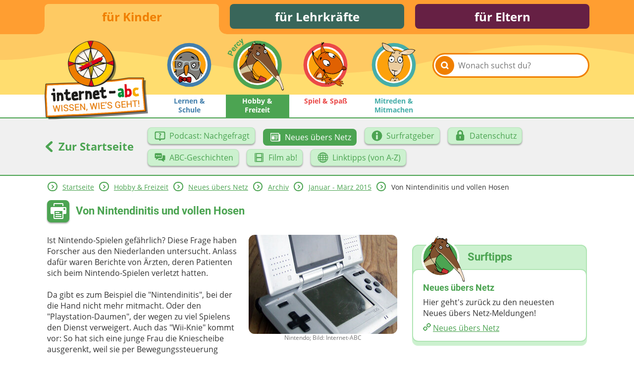

--- FILE ---
content_type: text/html; charset=utf-8
request_url: https://www.internet-abc.de/kinder/hobby-freizeit/neues-uebers-netz/archiv/januar-maerz-2015/von-nintendinitis-und-vollen-hosen/
body_size: 9766
content:
<!DOCTYPE html>
<html lang="de">
<head>

<meta charset="utf-8">
<!-- 
	This website is powered by TYPO3 - inspiring people to share!
	TYPO3 is a free open source Content Management Framework initially created by Kasper Skaarhoj and licensed under GNU/GPL.
	TYPO3 is copyright 1998-2026 of Kasper Skaarhoj. Extensions are copyright of their respective owners.
	Information and contribution at https://typo3.org/
-->



<title>Von Nintendinitis und vollen Hosen | Internet-ABC</title>
<meta name="generator" content="TYPO3 CMS">
<meta name="description" content="Hier findet ihr alle Kinder-Foren des Internet-ABC der letzten 3 Jahre.">
<meta property="og:site_name" content="Internet-ABC">
<meta property="og:title" content="Von Nintendinitis und vollen Hosen">
<meta property="og:description" content="Ist Nintendo-Spielen gefährlich? Diese Frage haben Forscher aus den Niederlanden untersucht.">
<meta property="og:image" content="https://www.internet-abc.de//fileadmin/user_upload/categories/for_kids/hobby_freizeit/nintendo.jpg">
<meta name="twitter:card" content="summary">


<link rel="stylesheet" href="/typo3temp/assets/css/26b9eb7d73ae61c70fb2c3b1a5c3cbc9.css?1736940728" media="all">
<link href="https://www.internet-abc.de/fileadmin/public/dist/style.css?v=1.6.77" rel="stylesheet" >
<link media="print" href="https://www.internet-abc.de/fileadmin/public/dist/print.css?v=1.6.77" rel="stylesheet" >



<script src="/_assets/a739cde70213a0694aa04d93c7b9812c/Javascript/helper.js?1768813440"></script>



    <link rel="stylesheet" href="https://www.internet-abc.de/fileadmin/public/fonts/fonts-website.css" media="print" onload="this.media='all'" />
    <meta content="width=device-width, initial-scale=1" name="viewport">
    <meta name="referrer" content="unsafe-url">    <link rel="icon" type="image/png" href="https://www.internet-abc.de/fileadmin/public/img/favicon/favicon-96x96.png" sizes="96x96">
    <link rel="icon" type="image/png" href="https://www.internet-abc.de/fileadmin/public/img/favicon/favicon-32x32.png" sizes="32x32">
    <link rel="icon" type="image/png" href="https://www.internet-abc.de/fileadmin/public/img/favicon/favicon-16x16.png" sizes="16x16">
    <meta name="msapplication-TileColor" content="#ffdd6f">
    <meta name="msapplication-TileImage" content="https://www.internet-abc.de/fileadmin/public/img/favicon/mstile-144x144.png">
    <meta name="theme-color" content="#ffffff">  <link rel="manifest" href="https://www.internet-abc.de/fileadmin/public/img/favicon_mobile/manifest_newsForInternet.json" crossorigin="use-credentials">
  <link rel="apple-touch-icon" sizes="1024x1024" href="https://www.internet-abc.de/fileadmin/public/img/favicon_mobile/newsForInternet_ios_1024x1024px.png">
  <link rel="icon" type="image/png" href="https://www.internet-abc.de/fileadmin/public/img/favicon_mobile/newsForInternet_android_1024x1024px.png" sizes="192x192">
<link rel="canonical" href="https://www.internet-abc.de/kinder/hobby-freizeit/neues-uebers-netz/archiv/januar-maerz-2015/von-nintendinitis-und-vollen-hosen/"/>

</head>
<body>
<script> var __iabcConfig = {}; __iabcConfig.baseUid = 4; __iabcConfig.pageUid = 2242; __iabcConfig.baseUrl = 'https://www.internet-abc.de/'; __iabcConfig.commentedPages = null; __iabcConfig.votedEntities = null; __iabcConfig.toolkits = {}; __iabcConfig.applicationContext = 'Production';
</script><script> try { document.fonts.onloadingdone = function(evt) { evt.fontfaces.forEach(function(face) { if (face.family === 'Open Sans' && face.weight == 400) { document.body.classList.add('open-sans-loaded'); } if (face.family === 'Roboto' && face.weight == 700) { document.body.classList.add('roboto-loaded'); } }); }; } catch(e) { document.body.classList.add('open-sans-loaded'); document.body.classList.add('roboto-loaded'); } </script><div id="pageWrapper" class="root-4 category2"><div class="headerOuterWrapper"><header><div id="rootMenuWrapper"><ul id="rootMenu" class="centerPage"><li class="relative"><div class="element"><a href="/" title="für Kinder">für Kinder</a></div></li><li class="relative"><div class="element"><a href="/lehrkraefte/internet-abc-fuer-lehrkraefte/" title="für Lehrkräfte">für Lehrkräfte</a></div></li><li class="relative"><div class="element"><a href="/eltern/internet-abc-fuer-eltern/" title="für Eltern">für Eltern</a></div></li></ul></div><div id="mainMenuWrapper"><svg xmlns="http://www.w3.org/2000/svg" xmlns:xlink="http://www.w3.org/1999/xlink"><defs><pattern id="waveBackgroundPattern" x="0" y="0" width="1400" height="82" patternUnits="userSpaceOnUse"><path class="waveBackground" d="M0,0 L1400,0 C1400,0 1400,34 1400,52 C1299,52 1268,31 1145,24 C928,11 908,74 642,81 C455,86 310,22 161,35 C77,43 57,52 0,52 C0,44 0,0 0,0 Z"/></pattern></defs><rect x="0" y="0" width="100%" height="100%" fill="url(#waveBackgroundPattern)" /></svg><div id="mainMenuInnerWrapper" class="centerPage"><a id="logo" href="/"><img class="logo-image mobileHidden" alt="Internet-ABC-Logo" src="/fileadmin/_processed_/d/8/csm_logo_2x_c948f63347.png" width="209" height="159" /><img class="logo-image desktopHidden" alt="Internet-ABC-Logo" src="/fileadmin/_processed_/b/4/csm_android-chrome-192x192_265ef7994c.png" width="70" height="70" /></a><div class="searchBoxWrapper defaultTheme"><form method="post" class="searchBox themeDarkBorderColor" id="indexedSearchForm" action="/kinder/suche/nach/"><div><input type="hidden" name="tx_indexedsearch_pi2[__referrer][@extension]" value="InternetAbc" /><input type="hidden" name="tx_indexedsearch_pi2[__referrer][@controller]" value="Search" /><input type="hidden" name="tx_indexedsearch_pi2[__referrer][@action]" value="showBox" /><input type="hidden" name="tx_indexedsearch_pi2[__referrer][arguments]" value="YTowOnt9afd76cabd9f2a725990a538fa7cff317f5cd32e5" /><input type="hidden" name="tx_indexedsearch_pi2[__referrer][@request]" value="{&quot;@extension&quot;:&quot;InternetAbc&quot;,&quot;@controller&quot;:&quot;Search&quot;,&quot;@action&quot;:&quot;showBox&quot;}651763778a438af54de2cb95f604cc117e73ba0f" /><input type="hidden" name="tx_indexedsearch_pi2[__trustedProperties]" value="{&quot;search&quot;:{&quot;pointer&quot;:1,&quot;sword&quot;:1}}023e90a13a25d688ddf94321633e6ffaea46a418" /></div><input id="indexedSearchPointer" type="hidden" name="tx_indexedsearch_pi2[search][pointer]" value="0" /><button class="submitSearch themeDarkBackgroundColor" type="submit" aria-label="Suchen"><span class="icon-iabc-search"></span></button><input autocorrect="off" autocomplete="off" autocapitalize="off" spellcheck="false" placeholder="Wonach suchst du?" class="searchField" type="text" name="tx_indexedsearch_pi2[search][sword]" value="" /><ul class="styleless keyword-results themeDarkBorderColor"></ul></form></div>
<div class="mobileMenuBtn icon-iabc-menu desktopHidden"></div><ul id="mainMenu" class="elements-4"><li class="relative mainMenuEntry"><a href="/kinder/lernen-schule/" title="Lernen &amp; Schule" class="mainMenuLink category1Color"><div class="mainMenuImageWrapper" data-svg="category1"></div><span class="label">Lernen & Schule</span></a></li><li class="active relative mainMenuEntry"><a href="/kinder/hobby-freizeit/" class="mainMenuLink"><div class="mainMenuImageWrapper" data-svg="category2"></div><span class="label themeDarkBackgroundColor">Hobby & Freizeit</span></a><ul class="subMenu active"><li class="subEntry button"><a href="/kinder/hobby-freizeit/podcast-nachgefragt/" class="subMenuLink" data-uid="61405"><svg xmlns="http://www.w3.org/2000/svg" viewBox="0 0 200 200" class="iconImage"><path class="cls-1 question-bubble" d="M98.31,116.16a7.68,7.68,0,0,0-7.88,8.07c0,4.62,3.19,8.08,7.88,8.08a7.7,7.7,0,0,0,8-8.08C106.19,119.53,103.09,116.16,98.31,116.16ZM98.79,63a35.58,35.58,0,0,0-11.16,1.77,5.52,5.52,0,0,0,3.22,10.56,17.93,17.93,0,0,1,4.66-.68c4.83.19,7,2.45,7,5.84S100.05,87,97,90.67c-4.34,5.23-6,10.38-5.7,15.32v.63a5.86,5.86,0,0,0,5.85,5.78h2.41a5.86,5.86,0,0,0,5.85-5.87c0-4.36.77-8.14,4.34-12.11s7.92-8.91,7.92-16.27C117.63,70.11,111.54,63,98.79,63Zm53.67-24.51H47.58A22.57,22.57,0,0,0,25,61.21l0,71.22a22.59,22.59,0,0,0,22.78,22.31H83.16l10.53,15.35a7.69,7.69,0,0,0,6.23,3.38,7.77,7.77,0,0,0,6.25-3.4l10.65-15.33h35.6A22.2,22.2,0,0,0,175,132.39l0-71.33A22.57,22.57,0,0,0,152.46,38.53ZM160,130a9.71,9.71,0,0,1-9.71,9.71H49.73A9.71,9.71,0,0,1,40,130V63.23a9.71,9.71,0,0,1,9.71-9.71H150.27A9.71,9.71,0,0,1,160,63.23Z"/></svg><span class="subEntryLabel">Podcast: Nachgefragt</span></a></li><li class="subEntry button active"><a href="/kinder/neues-uebers-netz/" class="subMenuLink" data-uid="27"><svg xmlns="http://www.w3.org/2000/svg" viewBox="0 0 200 200" class="iconImage"><path class="cls-1 newspaper" d="M95.57,113.83h39.84v-9.22H95.57Zm0,18.44h31v-9.22h-31Zm-48.69,0H86.72V86.17H46.88Zm0-55.32h88.53V67.73H46.88ZM153.12,58.52V40.08H29.18v101.4s0,18.44,17.7,18.44H157.54s13.28-.29,13.28-18.44v-83ZM46.88,150.7c-8.85,0-8.85-9.22-8.85-9.22V49.3H144.26v92.18c0,4.25,1.26,7.19,3,9.22ZM95.57,95.39h39.84V86.17H95.57Z"/></svg><span class="subEntryLabel">Neues übers Netz</span></a></li><li class="subEntry button"><a href="/kinder/surfratgeber/" class="subMenuLink" data-uid="32"><svg xmlns="http://www.w3.org/2000/svg" viewBox="0 0 200 200" class="iconImage"><path class="cls-1 info" d="M100,25a75,75,0,1,0,75,75A75,75,0,0,0,100,25Zm13.06,126.2H87V88.78h26.06ZM100,77.86a14.54,14.54,0,1,1,14.54-14.53A14.53,14.53,0,0,1,100,77.86Z"/></svg><span class="subEntryLabel">Surfratgeber</span></a></li><li class="subEntry button"><a href="/kinder/hobby-freizeit/datenschutz/" class="subMenuLink" data-uid="156"><svg xmlns="http://www.w3.org/2000/svg" viewBox="0 0 200 200" class="iconImage"><path class="cls-1 lock" d="M142,80.8V58.43C142,36.69,121.57,19,100,19S58.26,36.69,58.26,58.43V80.8c-10.8,0-16.93,8.83-16.93,19.72v48.76A19.63,19.63,0,0,0,60.88,169h78.24a19.63,19.63,0,0,0,19.55-19.72V100.52C158.67,89.63,152.8,80.8,142,80.8ZM104.94,124v15.52a4.73,4.73,0,1,1-9.46,0V124a9.39,9.39,0,0,1-4.74-8.07,9.47,9.47,0,1,1,18.93,0A9.38,9.38,0,0,1,104.94,124ZM120.87,80.8H79.66V58.43c0-10.88,9.55-19.71,20.34-19.71s20.87,8.83,20.87,19.71Z"/></svg><span class="subEntryLabel">Datenschutz</span></a></li><li class="subEntry button"><a href="/kinder/hobby-freizeit/abc-geschichten/" class="subMenuLink" data-uid="45142"><svg xmlns="http://www.w3.org/2000/svg" viewBox="0 0 200 200" class="iconImage"><path class="cls-1 chat-bubbles" d="M115.15,109.76a11.11,11.11,0,0,0,11.1-11.11V49.48a11.11,11.11,0,0,0-11.1-11.11H36.1A11.1,11.1,0,0,0,25,49.48V98.65a11.1,11.1,0,0,0,11.1,11.11H48l-8.78,18.79a2.46,2.46,0,0,0,.36,3.08,2.41,2.41,0,0,0,1.72.7,2.44,2.44,0,0,0,1.37-.41l36.57-22.16Zm-14.41-45a9.42,9.42,0,1,1-9.41,9.42A9.42,9.42,0,0,1,100.74,64.75ZM50.5,83.59a9.42,9.42,0,1,1,9.42-9.42A9.41,9.41,0,0,1,50.5,83.59Zm15.7-9.42a9.42,9.42,0,1,1,9.42,9.42A9.43,9.43,0,0,1,66.2,74.17Zm97.7-5.91H137.19V99.82c0,11.64-10.4,21.11-22,21.11H82.28l-8.53,5.7v2.6c0,6.14,5,10.41,11.1,10.41h35.91l36.36,21.57a2.46,2.46,0,0,0,3.45-3.37L152,139.64h11.9A11.1,11.1,0,0,0,175,128.53V78.9C175,72.76,170,68.26,163.9,68.26Z"/></svg><span class="subEntryLabel">ABC-Geschichten</span></a></li><li class="subEntry button"><a href="/kinder/film-ab/" class="subMenuLink" data-uid="4663"><svg xmlns="http://www.w3.org/2000/svg" viewBox="0 0 200 200" class="iconImage"><path class="cls-1 film" d="M46.53,165h107a8.3,8.3,0,0,0,8.28-8.28V43.29A8.31,8.31,0,0,0,153.48,35H46.53a8.3,8.3,0,0,0-8.29,8.27V156.7A8.29,8.29,0,0,0,46.53,165Zm95-119.83a2.49,2.49,0,0,1,2.49-2.49h7.77a2.48,2.48,0,0,1,2.48,2.49v8a2.49,2.49,0,0,1-2.48,2.49h-7.77a2.5,2.5,0,0,1-2.49-2.49Zm0,20.33A2.49,2.49,0,0,1,144.05,63h7.77a2.47,2.47,0,0,1,2.48,2.48v8a2.5,2.5,0,0,1-2.48,2.5h-7.77a2.51,2.51,0,0,1-2.49-2.5Zm0,20.36a2.5,2.5,0,0,1,2.49-2.49h7.77a2.49,2.49,0,0,1,2.48,2.49v8a2.49,2.49,0,0,1-2.48,2.48h-7.77a2.51,2.51,0,0,1-2.49-2.48Zm0,20.33a2.5,2.5,0,0,1,2.49-2.48h7.77a2.49,2.49,0,0,1,2.48,2.48v8a2.49,2.49,0,0,1-2.48,2.49h-7.77a2.5,2.5,0,0,1-2.49-2.49Zm0,20.36a2.49,2.49,0,0,1,2.49-2.49h7.77a2.48,2.48,0,0,1,2.48,2.49v8a2.48,2.48,0,0,1-2.48,2.47h-7.77a2.5,2.5,0,0,1-2.49-2.47Zm0,20.34a2.5,2.5,0,0,1,2.49-2.49h7.77a2.49,2.49,0,0,1,2.48,2.49v8a2.49,2.49,0,0,1-2.48,2.47h-7.77a2.5,2.5,0,0,1-2.49-2.47ZM67,51.14a2.48,2.48,0,0,1,2.49-2.48h61.11A2.47,2.47,0,0,1,133,51.14v39.6a2.49,2.49,0,0,1-2.48,2.49H69.45A2.5,2.5,0,0,1,67,90.74Zm0,61.06a2.49,2.49,0,0,1,2.49-2.48h61.11A2.49,2.49,0,0,1,133,112.2v36.6a2.49,2.49,0,0,1-2.48,2.49H69.45A2.5,2.5,0,0,1,67,148.8ZM45.7,45.15a2.48,2.48,0,0,1,2.49-2.49H56a2.48,2.48,0,0,1,2.48,2.49v8A2.49,2.49,0,0,1,56,55.62H48.19a2.49,2.49,0,0,1-2.49-2.49Zm0,20.33A2.48,2.48,0,0,1,48.19,63H56a2.48,2.48,0,0,1,2.48,2.48v8A2.5,2.5,0,0,1,56,76H48.19a2.51,2.51,0,0,1-2.49-2.5Zm0,20.36a2.5,2.5,0,0,1,2.49-2.49H56a2.49,2.49,0,0,1,2.48,2.49v8A2.5,2.5,0,0,1,56,96.32H48.19a2.5,2.5,0,0,1-2.49-2.48Zm0,20.33a2.49,2.49,0,0,1,2.49-2.48H56a2.49,2.49,0,0,1,2.48,2.48v8A2.49,2.49,0,0,1,56,116.66H48.19a2.5,2.5,0,0,1-2.49-2.49Zm0,20.36A2.48,2.48,0,0,1,48.19,124H56a2.48,2.48,0,0,1,2.48,2.49v8A2.49,2.49,0,0,1,56,137H48.19a2.49,2.49,0,0,1-2.49-2.47Zm0,20.34a2.5,2.5,0,0,1,2.49-2.49H56a2.49,2.49,0,0,1,2.48,2.49v8A2.5,2.5,0,0,1,56,157.35H48.19a2.49,2.49,0,0,1-2.49-2.47Zm0,0"/></svg><span class="subEntryLabel">Film ab!</span></a></li><li class="subEntry button"><a href="/kinder/hobby-freizeit/linktipps-von-a-z/" class="subMenuLink" data-uid="229"><svg xmlns="http://www.w3.org/2000/svg" viewBox="0 0 200 200" class="iconImage"><path class="cls-1 globe" d="M105,25.17V25H95v.17A75,75,0,0,0,25.17,95H25v10h.17A75,75,0,0,0,95,174.82V175h10v-.18A75,75,0,0,0,174.82,105H175V95h-.18A75,75,0,0,0,105,25.17ZM72,41.35A79.51,79.51,0,0,0,60.19,65h-15A65.34,65.34,0,0,1,72,41.35ZM40,75H57.56A118.76,118.76,0,0,0,55.1,95H35.19A64.44,64.44,0,0,1,40,75Zm-4.79,30H55.1a118.76,118.76,0,0,0,2.46,20H40A64.44,64.44,0,0,1,35.19,105Zm10,30h15A79.28,79.28,0,0,0,72,158.65,65.27,65.27,0,0,1,45.21,135ZM95,164.36C84.72,161.61,75.87,150.57,70.5,135H95ZM95,125H67.69a111.76,111.76,0,0,1-2.59-20H95Zm0-30H65.1a111.76,111.76,0,0,1,2.59-20H95Zm0-30H70.5C75.87,49.43,84.72,38.39,95,35.65Zm59.78,0h-15a79.52,79.52,0,0,0-11.77-23.65A65.32,65.32,0,0,1,154.78,65ZM105,35.65c10.27,2.74,19.13,13.78,24.5,29.35H105ZM105,75h27.3a111.75,111.75,0,0,1,2.6,20H105Zm0,30h29.9a110.85,110.85,0,0,1-2.6,20H105Zm0,59.36V135h24.5C124.13,150.57,115.27,161.61,105,164.36Zm23.05-5.71A79.76,79.76,0,0,0,139.82,135h15A65.24,65.24,0,0,1,128.05,158.65ZM160,125H142.44a118.76,118.76,0,0,0,2.46-20h19.9A64.15,64.15,0,0,1,160,125ZM144.9,95a118.76,118.76,0,0,0-2.46-20H160a64.15,64.15,0,0,1,4.78,20Z"/></svg><span class="subEntryLabel">Linktipps (von A-Z)</span></a></li></ul></li><li class="relative mainMenuEntry"><a href="/kinder/spiel-spass/" title="Spiel &amp; Spaß" class="mainMenuLink category3Color"><div class="mainMenuImageWrapper" data-svg="category3"></div><span class="label">Spiel & Spaß</span></a></li><li class="relative mainMenuEntry"><a href="/kinder/mitreden-mitmachen/" title="Mitreden&amp;nbsp;&amp; Mitmachen" class="mainMenuLink category4Color"><div class="mainMenuImageWrapper" data-svg="category4"></div><span class="label">Mitreden&nbsp;& Mitmachen</span></a></li></ul></div></div></header><div class="subMenuWrapper themeDarkBorderColor"><div class="centerPage"><div class="backToMainPage"><a href="/" class="colorDefault"><span class="icon-iabc-arrow-left"></span> Zur Startseite</a></div><ul class="subMenu active"><li class="subEntry button"><a href="/kinder/hobby-freizeit/podcast-nachgefragt/" class="subMenuLink" data-uid="61405"><svg xmlns="http://www.w3.org/2000/svg" viewBox="0 0 200 200" class="iconImage"><path class="cls-1 question-bubble" d="M98.31,116.16a7.68,7.68,0,0,0-7.88,8.07c0,4.62,3.19,8.08,7.88,8.08a7.7,7.7,0,0,0,8-8.08C106.19,119.53,103.09,116.16,98.31,116.16ZM98.79,63a35.58,35.58,0,0,0-11.16,1.77,5.52,5.52,0,0,0,3.22,10.56,17.93,17.93,0,0,1,4.66-.68c4.83.19,7,2.45,7,5.84S100.05,87,97,90.67c-4.34,5.23-6,10.38-5.7,15.32v.63a5.86,5.86,0,0,0,5.85,5.78h2.41a5.86,5.86,0,0,0,5.85-5.87c0-4.36.77-8.14,4.34-12.11s7.92-8.91,7.92-16.27C117.63,70.11,111.54,63,98.79,63Zm53.67-24.51H47.58A22.57,22.57,0,0,0,25,61.21l0,71.22a22.59,22.59,0,0,0,22.78,22.31H83.16l10.53,15.35a7.69,7.69,0,0,0,6.23,3.38,7.77,7.77,0,0,0,6.25-3.4l10.65-15.33h35.6A22.2,22.2,0,0,0,175,132.39l0-71.33A22.57,22.57,0,0,0,152.46,38.53ZM160,130a9.71,9.71,0,0,1-9.71,9.71H49.73A9.71,9.71,0,0,1,40,130V63.23a9.71,9.71,0,0,1,9.71-9.71H150.27A9.71,9.71,0,0,1,160,63.23Z"/></svg><span class="subEntryLabel">Podcast: Nachgefragt</span></a></li><li class="subEntry button active"><a href="/kinder/neues-uebers-netz/" class="subMenuLink" data-uid="27"><svg xmlns="http://www.w3.org/2000/svg" viewBox="0 0 200 200" class="iconImage"><path class="cls-1 newspaper" d="M95.57,113.83h39.84v-9.22H95.57Zm0,18.44h31v-9.22h-31Zm-48.69,0H86.72V86.17H46.88Zm0-55.32h88.53V67.73H46.88ZM153.12,58.52V40.08H29.18v101.4s0,18.44,17.7,18.44H157.54s13.28-.29,13.28-18.44v-83ZM46.88,150.7c-8.85,0-8.85-9.22-8.85-9.22V49.3H144.26v92.18c0,4.25,1.26,7.19,3,9.22ZM95.57,95.39h39.84V86.17H95.57Z"/></svg><span class="subEntryLabel">Neues übers Netz</span></a></li><li class="subEntry button"><a href="/kinder/surfratgeber/" class="subMenuLink" data-uid="32"><svg xmlns="http://www.w3.org/2000/svg" viewBox="0 0 200 200" class="iconImage"><path class="cls-1 info" d="M100,25a75,75,0,1,0,75,75A75,75,0,0,0,100,25Zm13.06,126.2H87V88.78h26.06ZM100,77.86a14.54,14.54,0,1,1,14.54-14.53A14.53,14.53,0,0,1,100,77.86Z"/></svg><span class="subEntryLabel">Surfratgeber</span></a></li><li class="subEntry button"><a href="/kinder/hobby-freizeit/datenschutz/" class="subMenuLink" data-uid="156"><svg xmlns="http://www.w3.org/2000/svg" viewBox="0 0 200 200" class="iconImage"><path class="cls-1 lock" d="M142,80.8V58.43C142,36.69,121.57,19,100,19S58.26,36.69,58.26,58.43V80.8c-10.8,0-16.93,8.83-16.93,19.72v48.76A19.63,19.63,0,0,0,60.88,169h78.24a19.63,19.63,0,0,0,19.55-19.72V100.52C158.67,89.63,152.8,80.8,142,80.8ZM104.94,124v15.52a4.73,4.73,0,1,1-9.46,0V124a9.39,9.39,0,0,1-4.74-8.07,9.47,9.47,0,1,1,18.93,0A9.38,9.38,0,0,1,104.94,124ZM120.87,80.8H79.66V58.43c0-10.88,9.55-19.71,20.34-19.71s20.87,8.83,20.87,19.71Z"/></svg><span class="subEntryLabel">Datenschutz</span></a></li><li class="subEntry button"><a href="/kinder/hobby-freizeit/abc-geschichten/" class="subMenuLink" data-uid="45142"><svg xmlns="http://www.w3.org/2000/svg" viewBox="0 0 200 200" class="iconImage"><path class="cls-1 chat-bubbles" d="M115.15,109.76a11.11,11.11,0,0,0,11.1-11.11V49.48a11.11,11.11,0,0,0-11.1-11.11H36.1A11.1,11.1,0,0,0,25,49.48V98.65a11.1,11.1,0,0,0,11.1,11.11H48l-8.78,18.79a2.46,2.46,0,0,0,.36,3.08,2.41,2.41,0,0,0,1.72.7,2.44,2.44,0,0,0,1.37-.41l36.57-22.16Zm-14.41-45a9.42,9.42,0,1,1-9.41,9.42A9.42,9.42,0,0,1,100.74,64.75ZM50.5,83.59a9.42,9.42,0,1,1,9.42-9.42A9.41,9.41,0,0,1,50.5,83.59Zm15.7-9.42a9.42,9.42,0,1,1,9.42,9.42A9.43,9.43,0,0,1,66.2,74.17Zm97.7-5.91H137.19V99.82c0,11.64-10.4,21.11-22,21.11H82.28l-8.53,5.7v2.6c0,6.14,5,10.41,11.1,10.41h35.91l36.36,21.57a2.46,2.46,0,0,0,3.45-3.37L152,139.64h11.9A11.1,11.1,0,0,0,175,128.53V78.9C175,72.76,170,68.26,163.9,68.26Z"/></svg><span class="subEntryLabel">ABC-Geschichten</span></a></li><li class="subEntry button"><a href="/kinder/film-ab/" class="subMenuLink" data-uid="4663"><svg xmlns="http://www.w3.org/2000/svg" viewBox="0 0 200 200" class="iconImage"><path class="cls-1 film" d="M46.53,165h107a8.3,8.3,0,0,0,8.28-8.28V43.29A8.31,8.31,0,0,0,153.48,35H46.53a8.3,8.3,0,0,0-8.29,8.27V156.7A8.29,8.29,0,0,0,46.53,165Zm95-119.83a2.49,2.49,0,0,1,2.49-2.49h7.77a2.48,2.48,0,0,1,2.48,2.49v8a2.49,2.49,0,0,1-2.48,2.49h-7.77a2.5,2.5,0,0,1-2.49-2.49Zm0,20.33A2.49,2.49,0,0,1,144.05,63h7.77a2.47,2.47,0,0,1,2.48,2.48v8a2.5,2.5,0,0,1-2.48,2.5h-7.77a2.51,2.51,0,0,1-2.49-2.5Zm0,20.36a2.5,2.5,0,0,1,2.49-2.49h7.77a2.49,2.49,0,0,1,2.48,2.49v8a2.49,2.49,0,0,1-2.48,2.48h-7.77a2.51,2.51,0,0,1-2.49-2.48Zm0,20.33a2.5,2.5,0,0,1,2.49-2.48h7.77a2.49,2.49,0,0,1,2.48,2.48v8a2.49,2.49,0,0,1-2.48,2.49h-7.77a2.5,2.5,0,0,1-2.49-2.49Zm0,20.36a2.49,2.49,0,0,1,2.49-2.49h7.77a2.48,2.48,0,0,1,2.48,2.49v8a2.48,2.48,0,0,1-2.48,2.47h-7.77a2.5,2.5,0,0,1-2.49-2.47Zm0,20.34a2.5,2.5,0,0,1,2.49-2.49h7.77a2.49,2.49,0,0,1,2.48,2.49v8a2.49,2.49,0,0,1-2.48,2.47h-7.77a2.5,2.5,0,0,1-2.49-2.47ZM67,51.14a2.48,2.48,0,0,1,2.49-2.48h61.11A2.47,2.47,0,0,1,133,51.14v39.6a2.49,2.49,0,0,1-2.48,2.49H69.45A2.5,2.5,0,0,1,67,90.74Zm0,61.06a2.49,2.49,0,0,1,2.49-2.48h61.11A2.49,2.49,0,0,1,133,112.2v36.6a2.49,2.49,0,0,1-2.48,2.49H69.45A2.5,2.5,0,0,1,67,148.8ZM45.7,45.15a2.48,2.48,0,0,1,2.49-2.49H56a2.48,2.48,0,0,1,2.48,2.49v8A2.49,2.49,0,0,1,56,55.62H48.19a2.49,2.49,0,0,1-2.49-2.49Zm0,20.33A2.48,2.48,0,0,1,48.19,63H56a2.48,2.48,0,0,1,2.48,2.48v8A2.5,2.5,0,0,1,56,76H48.19a2.51,2.51,0,0,1-2.49-2.5Zm0,20.36a2.5,2.5,0,0,1,2.49-2.49H56a2.49,2.49,0,0,1,2.48,2.49v8A2.5,2.5,0,0,1,56,96.32H48.19a2.5,2.5,0,0,1-2.49-2.48Zm0,20.33a2.49,2.49,0,0,1,2.49-2.48H56a2.49,2.49,0,0,1,2.48,2.48v8A2.49,2.49,0,0,1,56,116.66H48.19a2.5,2.5,0,0,1-2.49-2.49Zm0,20.36A2.48,2.48,0,0,1,48.19,124H56a2.48,2.48,0,0,1,2.48,2.49v8A2.49,2.49,0,0,1,56,137H48.19a2.49,2.49,0,0,1-2.49-2.47Zm0,20.34a2.5,2.5,0,0,1,2.49-2.49H56a2.49,2.49,0,0,1,2.48,2.49v8A2.5,2.5,0,0,1,56,157.35H48.19a2.49,2.49,0,0,1-2.49-2.47Zm0,0"/></svg><span class="subEntryLabel">Film ab!</span></a></li><li class="subEntry button"><a href="/kinder/hobby-freizeit/linktipps-von-a-z/" class="subMenuLink" data-uid="229"><svg xmlns="http://www.w3.org/2000/svg" viewBox="0 0 200 200" class="iconImage"><path class="cls-1 globe" d="M105,25.17V25H95v.17A75,75,0,0,0,25.17,95H25v10h.17A75,75,0,0,0,95,174.82V175h10v-.18A75,75,0,0,0,174.82,105H175V95h-.18A75,75,0,0,0,105,25.17ZM72,41.35A79.51,79.51,0,0,0,60.19,65h-15A65.34,65.34,0,0,1,72,41.35ZM40,75H57.56A118.76,118.76,0,0,0,55.1,95H35.19A64.44,64.44,0,0,1,40,75Zm-4.79,30H55.1a118.76,118.76,0,0,0,2.46,20H40A64.44,64.44,0,0,1,35.19,105Zm10,30h15A79.28,79.28,0,0,0,72,158.65,65.27,65.27,0,0,1,45.21,135ZM95,164.36C84.72,161.61,75.87,150.57,70.5,135H95ZM95,125H67.69a111.76,111.76,0,0,1-2.59-20H95Zm0-30H65.1a111.76,111.76,0,0,1,2.59-20H95Zm0-30H70.5C75.87,49.43,84.72,38.39,95,35.65Zm59.78,0h-15a79.52,79.52,0,0,0-11.77-23.65A65.32,65.32,0,0,1,154.78,65ZM105,35.65c10.27,2.74,19.13,13.78,24.5,29.35H105ZM105,75h27.3a111.75,111.75,0,0,1,2.6,20H105Zm0,30h29.9a110.85,110.85,0,0,1-2.6,20H105Zm0,59.36V135h24.5C124.13,150.57,115.27,161.61,105,164.36Zm23.05-5.71A79.76,79.76,0,0,0,139.82,135h15A65.24,65.24,0,0,1,128.05,158.65ZM160,125H142.44a118.76,118.76,0,0,0,2.46-20h19.9A64.15,64.15,0,0,1,160,125ZM144.9,95a118.76,118.76,0,0,0-2.46-20H160a64.15,64.15,0,0,1,4.78,20Z"/></svg><span class="subEntryLabel">Linktipps (von A-Z)</span></a></li></ul></div></div></div><div id="content"><main class="centerPage"><div class="breadcrumbWrapper"> <div class="arrow icon-iabc-arrow-right themeTextColor themeDarkBorderColor"></div> <div class="entry "><a href="/" title="für Kinder">Startseite</a></div> <div class="arrow icon-iabc-arrow-right themeTextColor themeDarkBorderColor"></div> <div class="entry "><a href="/kinder/hobby-freizeit/" title="Hobby &amp; Freizeit">Hobby & Freizeit</a></div> <div class="arrow icon-iabc-arrow-right themeTextColor themeDarkBorderColor"></div> <div class="entry "><a href="/kinder/neues-uebers-netz/" title="Neues übers Netz">Neues übers Netz</a></div> <div class="arrow icon-iabc-arrow-right themeTextColor themeDarkBorderColor"></div> <div class="entry "><a href="/kinder/hobby-freizeit/neues-uebers-netz/archiv/" title="Archiv">Archiv</a></div> <div class="arrow icon-iabc-arrow-right themeTextColor themeDarkBorderColor"></div> <div class="entry "><a href="/kinder/hobby-freizeit/neues-uebers-netz/archiv/januar-maerz-2015/" title="Januar - März 2015">Januar - März 2015</a></div> <div class="arrow icon-iabc-arrow-right themeTextColor themeDarkBorderColor"></div> <div class="entry last"> Von Nintendinitis und vollen Hosen </div></div> <div class="pageHeaderWrapper"><span class="printButton hoverShadow printable icon-iabc-print themeDarkBackgroundColor"></span> <h1 class="pageTitle">Von Nintendinitis und vollen Hosen</h1></div> <div class="content-wrapper"><div class="main-content clearfix"> <!--TYPO3SEARCH_begin--><div data-anchor="c8182" class="frame frame-default frame-type-textpic frame-layout-0"> <div class="ce-textpic ce-right ce-intext"><div class="ce-gallery" data-ce-columns="1" data-ce-images="1"><div class="ce-row"><div class="ce-column"><figure class="image"><img class="image-embed-item" src="/fileadmin/_processed_/f/1/csm_nintendo_20f5b41b71.jpg" width="300" height="200" loading="lazy" alt="" /><figcaption class="image-caption"> Nintendo; Bild: Internet-ABC </figcaption></figure></div></div></div> <div class="ce-bodytext"><p>Ist Nintendo-Spielen gefährlich? Diese Frage haben Forscher aus den Niederlanden untersucht. Anlass dafür waren Berichte von Ärzten, deren Patienten sich beim Nintendo-Spielen verletzt hatten.<br><br>Da gibt es zum Beispiel die "Nintendinitis", bei der die Hand nicht mehr mitmacht. Oder den "Playstation-Daumen", der wegen zu viel Spielens den Dienst verweigert. Auch das "Wii-Knie" kommt vor: So hat sich eine junge Frau die Kniescheibe ausgerenkt, weil sie per Bewegungssteuerung Tennis auf der Wii spielte und dabei hinfiel.<br><br>Andere junge Spieler vergaßen im Playstation-Fieber, rechtzeitig auf die Toilette zu gehen und machten sich in die Hosen. Das ist zwar keine Verletzung, aber trotzdem ein etwas seltsames Verhalten.<br><br>Insgesamt aber geben die Forscher Entwarnung. Wenn man bedenkt, dass weltweit mehrere hundert Millionen Konsolen in Gebrauch sind, sei Nintendo-Spielen im Vergleich zu anderen Aktivitäten ein ungefährliches Hobby.</p></div></div></div> <!--TYPO3SEARCH_end--> </div> <div class="footer-content"><div class="pageInfos"> <div class="rating currentRating"><div class="starWrapper "><div class="starBg category2Color"><span class="star icon-iabc-star"></span><span class="star icon-iabc-star"></span><span class="star icon-iabc-star"></span><span class="star icon-iabc-star"></span><span class="star icon-iabc-star"></span></div><div data-rating="75" style="width: 75%;" class="rateWrapper category2Color"><span class="star icon-iabc-star"></span><span class="star icon-iabc-star"></span><span class="star icon-iabc-star"></span><span class="star icon-iabc-star"></span><span class="star icon-iabc-star"></span></div></div><span class="counter">19</span><span>Bewertungen</span></div>

<div class="comments"> <span class="middle icon icon-iabc-comment category2Color"></span> <span class="middle counter">0</span> <span class="middle">Kommentare</span></div></div> <div class="creationDateWrapper italic size80"> [Veröffentlicht oder aktualisiert am: 06.11.2015] </div> <div class="assessmentsWrapper root-colors"><div class="ratingWrapper" data-entity="Page" data-uid="2242" data-voted-error="Du hast für diesen Artikel bereits abgestimmt." data-voted-message="Du hast diesen Artikel mit %s bewertet" data-token="a14cbb86e15da75e27329ed296e231cea3fdea92"> <div class="headline bold">Diesen Artikel bewerten</div> <div class="starsWrapper"><span class="star star-1 icon-iabc-star-border" data-key="1"></span> <span class="star star-2 icon-iabc-star-border" data-key="2"></span> <span class="star star-3 icon-iabc-star-border" data-key="3"></span> <span class="star star-4 icon-iabc-star-border" data-key="4"></span> <span class="star star-5 icon-iabc-star-border" data-key="5"></span></div> <div class="rateLabel bold"></div></div> <form method="post" name="comment" class="commentForm" action=""><div><input type="hidden" name="tx_internetabc_comment[__referrer][@extension]" value="InternetAbc" /><input type="hidden" name="tx_internetabc_comment[__referrer][@controller]" value="Comment" /><input type="hidden" name="tx_internetabc_comment[__referrer][@action]" value="show" /><input type="hidden" name="tx_internetabc_comment[__referrer][arguments]" value="YTowOnt9afd76cabd9f2a725990a538fa7cff317f5cd32e5" /><input type="hidden" name="tx_internetabc_comment[__referrer][@request]" value="{&quot;@extension&quot;:&quot;InternetAbc&quot;,&quot;@controller&quot;:&quot;Comment&quot;,&quot;@action&quot;:&quot;show&quot;}b89d035f62f3317003da6604a530d0bfeab5dddf" /><input type="hidden" name="tx_internetabc_comment[__trustedProperties]" value="{&quot;comment&quot;:{&quot;name&quot;:1,&quot;description&quot;:1},&quot;parentCommentId&quot;:1}816dd5175ece7927e50365076d42d696c994c495" /></div> <label for="comment-name" class="bold">Dein Vor- oder Spitzname</label> <input autocorrect="off" autocapitalize="off" spellcheck="false" maxlength="50" placeholder="Dein Vor- oder Spitzname" class="commentName" id="comment-name" type="text" name="tx_internetabc_comment[comment][name]" /> <label for="comment-description" class="bold">Dein Kommentar (max. 1000 Zeichen)</label> <textarea autocorrect="off" autocapitalize="off" spellcheck="false" maxlength="1000" placeholder="Hier klicken, um einen Kommentar zu schreiben." class="commentDescription" id="comment-description" name="tx_internetabc_comment[comment][description]"></textarea> <input name="token" type="hidden" value="b04a4cd4713ebeb51b3ffd5d55b4ce52c5c34f08"/> <input type="hidden" name="tx_internetabc_comment[parentCommentId]" value="0" /> <div class="commentCaptcha"></div> <div class="submit-wrapper flex"><span class="icon-iabc-warning"></span> <div class="grow warning-text"> Stelle dir <b>vor dem Absenden</b> folgende <b>Fragen</b>: <ul><li>Ist mein Text freundlich und respektvoll?</li> <li>Ist mein Beitrag für alle verständlich?</li> <li>Möchte ich, dass andere das über mich wissen?</li></ul></div> <div class="buttonWrapper roboto "><div class="button hoverShadow sendComment"> <div class="label">absenden</div></div></div></div></form> <div class="commentsWrapper" data-anchor="kommentare"> </div></div></div> <aside class="aside-content clearfix"><div data-anchor="c10853" class="frame frame-default frame-type-shortcut frame-layout-0"> <div data-anchor="c10808" class="frame frame-default frame-type-shortcut frame-layout-0"><div data-anchor="c210377" class="frame frame-default frame-type-dce_dceuid7 frame-layout-0"> <aside class="surfTips"><div class="contentWrapper"><h2 class="header themeBackgroundColor themeBorderColor"><div class="imageWrapper"><img class="iconImage" src="/fileadmin/public/img/category_icons/category_2.svg" alt="" width="140" height="140"></div><div class="buttonLabel themeTextColor">Surftipps</div></h2><ul class="styleless body themeLightBoxShadow themeBorderColor"><li class="entry "><h3 class="surfTipTitle">Neues übers Netz</h3><div class="surfTipDescription"><p>Hier geht's zurück zu den neuesten Neues übers Netz-Meldungen!</p></div><div class="link themeTextColor"><span class="icon-iabc-link"></span>&nbsp;<a class="themeTextColor" href="/kinder/neues-uebers-netz/">Neues übers Netz</a></div></li></ul></div></aside></div> <div data-anchor="c204395" class="frame frame-default frame-type-dce_dceuid8 frame-layout-0"><ul class="styleless linkList themeBackgroundColor"><li class="linkListItem themeBorderColor themeLightBackgroundColor "><a class="itemLink" title="Robotaxis – So fahren Autos ganz allein!" href="/kinder/neues-uebers-netz/robotaxis-so-fahren-autos-ganz-allein/"><div class="label"><img class="image" loading="lazy" src="/fileadmin/_processed_/e/6/csm_maxim-j2Ss2gOMCzs-unsplash-web_d3bf6c3241.jpg" width="150" height="100" alt="" title="Ein Auto mit offener Tür in einem Museum ausgestellt; Bild: Maxim auf Unsplash" /><div class="title">Robotaxis – So fahren Autos ganz allein!</div></div></a></li><li class="linkListItem themeBorderColor themeLightBackgroundColor "><a class="itemLink" title="Roboter im Supermarkt kocht Mittagessen in 5 Minuten" href="/kinder/neues-uebers-netz/roboter-im-supermarkt-kocht-mittagessen-in-5-minuten/"><div class="label"><img class="image" loading="lazy" src="/fileadmin/_processed_/a/e/csm_20251029_Circus_REWE__DSF9449-web_8d34ebbe28.jpg" width="150" height="100" alt="" title="Der Kochroboter CA-1 arbeitet mit Armen und Töpfen; Bild: Circus Group" /><div class="title">Roboter im Supermarkt kocht Mittagessen in 5 Minuten</div></div></a></li><li class="linkListItem themeBorderColor themeLightBackgroundColor "><a class="itemLink" title="Deutscher Jugendliteraturpreis: 6 Kinderbücher voller Abenteuer" href="/kinder/neues-uebers-netz/deutscher-jugendliteraturpreis-6-kinderbuecher-voller-abenteuer/"><div class="label"><img class="image" loading="lazy" src="/fileadmin/_processed_/7/1/csm_kimberly-farmer-lUaaKCUANVI-unsplash-web_74a78dd10d.jpg" width="150" height="100" alt="" title="Flachfokusfotografie von Büchern; Bild: Kimberly Farmer auf Unsplash" /><div class="title">Deutscher Jugendliteraturpreis: 6 Kinderbücher voller Abenteuer</div></div></a></li><li class="linkListItem themeBorderColor themeLightBackgroundColor "><a class="itemLink" title="Tag der Taschenlampe am 21. Dezember" href="/kinder/neues-uebers-netz/tag-der-taschenlampe-am-21-dezember/"><div class="label"><img class="image" loading="lazy" src="/fileadmin/_processed_/7/2/csm_marina-grynykha-y4HelY0jx7c-unsplash-web_8474dc01c8.jpg" width="150" height="100" alt="" title="Weiße und blaue Glühbirne; Bild: Marina Grynykha auf Unsplash" /><div class="title">Tag der Taschenlampe am 21. Dezember</div></div></a></li><li class="linkListItem themeBorderColor themeLightBackgroundColor "><a class="itemLink" title="Wo sind Tiere im Winter?" href="/kinder/neues-uebers-netz/wo-sind-tiere-im-winter/"><div class="label"><img class="image" loading="lazy" src="/fileadmin/_processed_/4/7/csm_mike-cox-6le9aDY_KC0-unsplash-web_d25af856d6.jpg" width="150" height="100" alt="" title="Ein Schwarm Vögel, die in einer V-Formation fliegen; Bild: Mike Cox auf Unsplash" /><div class="title">Wo sind Tiere im Winter?</div></div></a></li><li class="linkListItem themeBorderColor themeLightBackgroundColor "><a class="itemLink" title="&quot;Brainrot&quot;-Videos – was ist das denn?" href="/kinder/neues-uebers-netz/brainrot-videos-was-ist-das-denn/"><div class="label"><img class="image" loading="lazy" src="/fileadmin/_processed_/1/f/csm_2018-kind-smartphone_587e9fb71b.jpg" width="150" height="100" alt="" title="Kind am Smartphone; Bild: Internet-ABC" /><div class="title">"Brainrot"-Videos – was ist das denn?</div></div></a></li><li class="linkListItem themeBorderColor themeLightBackgroundColor "><a class="itemLink" title="Neue Abenteuer von der Frankfurter Buchmesse" href="/kinder/neues-uebers-netz/neue-abenteuer-von-der-frankfurter-buchmesse/"><div class="label"><img class="image" loading="lazy" src="/fileadmin/_processed_/b/2/csm_joseph-chan-m-AuVZAtuMc-unsplash-web_5188462d0a.jpg" width="150" height="100" alt="" title="Stehende Frau, die tagsüber ein Buch liest; Bild: Joseph Chan auf Unsplash" /><div class="title">Neue Abenteuer von der Frankfurter Buchmesse</div></div></a></li><li class="linkListItem themeBorderColor themeLightBackgroundColor "><a class="itemLink" title="Film &quot;KPop Demon Hunters&quot; begeistert viele" href="/kinder/neues-uebers-netz/film-kpop-demon-hunters-begeistert-viele/"><div class="label"><img class="image" loading="lazy" src="/fileadmin/_processed_/3/2/csm_alex-litvin-MAYsdoYpGuk-unsplash-web_a6c68697d6.jpg" width="150" height="100" alt="" title="LED-Projektor auf dem Tisch eingeschaltet; Bild: Alex Litvin auf Unsplash" /><div class="title">Film "KPop Demon Hunters" begeistert viele</div></div></a></li></ul></div> <div data-anchor="c277" class="frame frame-default frame-type-dce_dceuid5 frame-layout-0"><div class="contactForm withImage"><div class="contentWrapper category5MiddleBoxShadow" ><div class="header category5MiddleBgColor" ><div class="image" style="background-image: url('/fileadmin/user_upload/categories/for_kids/Frag-uns.png');"></div><h3 class="label category5Color" > Fragt uns! </h3></div><div class="content category5LightBorderColor" ><p>Hallo! Habt ihr Fragen zu Computer und Internet? Schreibt uns gerne hier eine E-Mail! Hier geht's zur <a href="/kinder/datenschutz-kinderbereich/" target="_blank" class="internal-link" title="https://www.internet-abc.de/kinder/datenschutz-kinderbereich/">Datenschutzerklärung für Kinder.</a></p></div><form action="" class="form category5PaleBgColor category5LightBorderColor " data-toggle="1"><div class="formFields"><input type="hidden" name="token" value="9d7b8910d90595fcd2824bddcbd853e4d8563929"><input type="hidden" name="contentUid" value="277"><div class="entry"><label> Dein Fantasiename <input type="text" class="name category5LightBorderColor input" name="name" ></label></div><div class="entry"><label> Deine E-Mail-Adresse (wenn du eine Antwort möchtest) <input type="text" class="mail category5LightBorderColor input" name="mail" ></label></div><div class="entry"><label> Deine Nachricht <textarea name="description" class="description category5LightBorderColor input" ></textarea></label></div><div class="entry hidden contactCaptcha"><label>Captcha</label><div class="captcha"></div></div></div><div class="buttonWrapper roboto contactFormButton submit"><div class="button hoverShadow category5BgColor "><div class="buttonImage"><img loading="lazy" src="/fileadmin/public/img/mailIcon.png" width="112" height="74" alt="" /></div><div class="label">Nachricht senden</div></div></div><div class="buttonWrapper roboto contactFormButton open"><div class="button hoverShadow category5BgColor "><div class="buttonImage"><img loading="lazy" src="/fileadmin/public/img/mailIcon.png" width="112" height="74" alt="" /></div><div class="label">Nachricht senden</div></div></div></form></div></div></div></div></div></aside></div></main></div><footer id="mainFooter"><div class="prices-wrapper clearfix"><div class="centerPage"><img loading="lazy" src="/fileadmin/public/img/preise.png" width="1090" height="167" alt="" /></div></div><div class="footer-menu-wrapper"><div class="centerPage"><div class="footer-menus"><div class="menu "><div class="buttonWrapper roboto fullSize"><a href="/" title="Startseite"><div class="button hoverShadow category5BgColor"><div class="arrow icon-iabc-arrow-right icon "></div><div class="label bold " >Startseite</div></div></a></div><ul class="styleless-list"><li class="menu-item"><a href="/ueber-uns/" class="menu-link" title="Über uns" >Über uns</a></li><li class="menu-item"><a href="/presse/" class="menu-link" title="Presse" >Presse</a></li><li class="menu-item"><a href="/kontakt/" class="menu-link" title="Kontakt" >Kontakt</a></li><li class="menu-item"><a href="/impressum/" class="menu-link" title="Impressum" >Impressum</a></li><li class="menu-item"><a href="/internet-abc-sitemap/" class="menu-link" title="Internet-ABC Sitemap" >Internet-ABC Sitemap</a></li><li class="menu-item"><a href="/barrierefreiheit/" class="menu-link" title="Barrierefreiheit" >Barrierefreiheit</a></li><li class="menu-item"><a href="/lehrkraefte/laenderprojekte/" class="menu-link" title="Länderprojekte" >Länderprojekte</a></li></ul></div><div class="menu active open"><div class="buttonWrapper roboto fullSize"><a href="/" title="für Kinder"><div class="button "><div class="arrow icon-iabc-arrow-right icon category5Color"></div><div class="label bold category5Color" >für Kinder</div></div></a></div><ul class="styleless-list"><li class="menu-item"><a href="/kinder/lernen-schule/" class="menu-link" title="Lernen und Schule" >Lernen und Schule</a></li><li class="menu-item"><a href="/kinder/hobby-freizeit/" class="menu-link" title="Hobby und Freizeit" >Hobby und Freizeit</a></li><li class="menu-item"><a href="/kinder/spiel-spass/" class="menu-link" title="Spiel und Spaß" >Spiel und Spaß</a></li><li class="menu-item"><a href="/kinder/mitreden-mitmachen/" class="menu-link" title="Mitreden und Mitmachen" >Mitreden und Mitmachen</a></li><li class="menu-item"><a href="/kinder/lexikon/" class="menu-link" title="Lexikon" >Lexikon</a></li><li class="menu-item"><a href="/kinder/datenschutz-kinderbereich/" class="menu-link" title="Datenschutz" >Datenschutz</a></li><li class="menu-item"><a href="/kinder/anmeldung-newsletter/" class="menu-link" title="Newsletter" >Newsletter</a></li></ul></div><div class="menu "><div class="buttonWrapper roboto fullSize"><a href="/lehrkraefte/internet-abc-fuer-lehrkraefte/" title="für Lehrkräfte"><div class="button hoverShadow category15BgColor"><div class="arrow icon-iabc-arrow-right icon "></div><div class="label bold " >für Lehrkräfte</div></div></a></div><ul class="styleless-list"><li class="menu-item"><a href="/lehrkraefte/lernmodule/" class="menu-link" title="Lernmodule" >Lernmodule</a></li><li class="menu-item"><a href="/lehrkraefte/unterrichtsmaterialien/" class="menu-link" title="Unterrichts&amp;shy;materialien" >Unterrichts&shy;materialien</a></li><li class="menu-item"><a href="/lehrkraefte/internet-abc-schule/" class="menu-link" title="Internet-ABC-Schule" >Internet-ABC-Schule</a></li><li class="menu-item"><a href="/lehrkraefte/praxishilfen/" class="menu-link" title="Praxishilfen" >Praxishilfen</a></li><li class="menu-item"><a href="/lehrkraefte/aktuelles/meldungen/" class="menu-link" title="Aktuelles" >Aktuelles</a></li><li class="menu-item"><a href="/lehrkraefte/unterrichtsmaterialien-bestellung-bundeslandauswahl/" class="menu-link" title="Materialbestellung" >Materialbestellung</a></li><li class="menu-item"><a href="/lehrkraefte/lexikon/" class="menu-link" title="Lexikon" >Lexikon</a></li><li class="menu-item"><a href="/lehrkraefte/datenschutz-lehrkraeftebereich/" class="menu-link" title="Datenschutz" >Datenschutz</a></li><li class="menu-item"><a href="/lehrkraefte/anmeldung-newsletter-fuer-lehrkraefte/" class="menu-link" title="Newsletter" >Newsletter</a></li><li class="menu-item"><a href="/lehrkraefte/spenden/" class="menu-link" title="Spenden" >Spenden</a></li></ul></div><div class="menu "><div class="buttonWrapper roboto fullSize"><a href="/eltern/internet-abc-fuer-eltern/" title="für Eltern"><div class="button hoverShadow category6BgColor"><div class="arrow icon-iabc-arrow-right icon "></div><div class="label bold " >für Eltern</div></div></a></div><ul class="styleless-list"><li class="menu-item"><a href="/eltern/familie-medien/" class="menu-link" title="Familie &amp; Medien" >Familie & Medien</a></li><li class="menu-item"><a href="/eltern/spieletipps-lernsoftware/" class="menu-link" title="Spieletipps&amp;nbsp;&amp; Lernsoftware" >Spieletipps&nbsp;& Lernsoftware</a></li><li class="menu-item"><a href="/eltern/die-juengsten-im-netz/" class="menu-link" title="Die Jüngsten im Netz" >Die Jüngsten im Netz</a></li><li class="menu-item"><a href="/eltern/lexikon/" class="menu-link" title="Lexikon" >Lexikon</a></li><li class="menu-item"><a href="/eltern/aktuelles/meldungen/" class="menu-link" title="Aktuelles" >Aktuelles</a></li><li class="menu-item"><a href="/eltern/datenschutz-elternbereich/" class="menu-link" title="Datenschutz" >Datenschutz</a></li><li class="menu-item"><a href="/eltern/anmeldung-newsletter-fuer-eltern/" class="menu-link" title="Anmeldung: Newsletter für Eltern" >Anmeldung: Newsletter für Eltern</a></li><li class="menu-item"><a href="/spenden/" class="menu-link" title="Spenden" >Spenden</a></li></ul></div></div></div><div class="footer-wave"><svg class="svg" xmlns="http://www.w3.org/2000/svg" xmlns:xlink="http://www.w3.org/1999/xlink"><defs><pattern id="footer-wave-pattern" x="0" y="0" width="1600" height="60" patternUnits="userSpaceOnUse"><path class="back" d="M0,0C35.67,0,89.62.36,178.34,2.89,334.61,7.35,482.2,35.82,670.57,35.82c260.23,0,507.55-25.39,730-32.83C1476.21.46,1546,0,1600,0V60H0Z"/><path class="front" d="M0,60H1600V34c-374.8,0-432.63,12-930.68,14-138.75.54-282.78-10.28-469.88-12.62C120.77,34.37,66.76,34,0,34Z" /></pattern></defs><rect x="0" y="0" width="100%" height="100%" fill="url(#footer-wave-pattern)" /></svg></div></div></footer></div><div id="forwardContent" class="hidden text-left"><div data-anchor="c5010" class="frame frame-default frame-type-textpic frame-layout-0"><header><h2 class=""> Möchtest du das Internet-ABC verlassen? </h2></header><div class="ce-textpic ce-right ce-intext"><div class="ce-bodytext"><p>Du gehst jetzt auf eine Seite, die nicht zum Internet-ABC gehört. Wir haben sie uns angesehen, aber manche Internetseiten ändern sich schnell. Solltest du eine Seite sehen, die du unangenehm findest, sprich mit deinen Eltern!</p><p><strong>Möchtest du auf die Internetseite weitergeleitet werden?</strong></p></div></div></div></div>

<script async="async" src="https://www.internet-abc.de/fileadmin/public/dist/vendor.js?v=1.6.77"></script>
<script async="async" src="https://www.internet-abc.de/fileadmin/public/dist/common.js?v=1.6.77"></script>
<script async="async" src="https://www.internet-abc.de/fileadmin/public/dist/main.js?v=1.6.77"></script>


</body>
</html>

--- FILE ---
content_type: image/svg+xml
request_url: https://www.internet-abc.de/fileadmin/public/img/category_icons/category_2.svg
body_size: 19117
content:
<?xml version="1.0" encoding="utf-8"?>
<!-- Generator: Adobe Illustrator 24.0.2, SVG Export Plug-In . SVG Version: 6.00 Build 0)  -->
<svg version="1.1" id="Ebene_1" xmlns="http://www.w3.org/2000/svg" xmlns:xlink="http://www.w3.org/1999/xlink" x="0px" y="0px"
	 viewBox="0 0 140 140" enable-background="new 0 0 140 140" xml:space="preserve">
<circle id="outer-circle" fill="#FFFFFF" cx="70" cy="70" r="54"/>
<circle id="inner-circle" fill="#4CA452" cx="70" cy="70" r="48"/>
<path fill="#80512F" d="M43.1,72c0.2-0.8-0.2-1.4-0.5-2c-0.8-1.8-1.5-3.6-2.1-5.5c-0.4-1.1,0.5-3.6-0.9-3.8c-1.2-0.2-2.4,2.1-3.1,3
	c-4.4,5.5-8.9,11-13.5,16.4c0.3,1.6,0.8,3.2,1.3,4.7c2.4-2.1,4.9-4.1,7.5-6C35.4,76.3,39.4,74.3,43.1,72z M75.3,111.7
	c-3.8-0.6-7.5-1.5-11.1-2.9c-4.1-1.7-7.4-4.3-10.1-7.1c1.8,1.8,4.2,3.5,6.8,5c0.5,0.3,1.7,1.2,2.2,0.6c0.5-0.5-0.6-1.6-0.9-2.1
	C61,103,59.8,100.6,59,98c-0.4-1.2-0.8-2.4-1-3.6c-1-4.6-2.6-5.6-4.5-7.6c-3.7-0.2-8.2,0.5-11.9,1.6c-1.5,0.5-3.2,0.8-4.7,1.2
	c-3.1,0.9-6.2,2-9.1,3.3c8.2,15,24,25.1,42.2,25.1c6.3,0,12.2-1.2,17.7-3.4C83.7,113.3,79.5,112.4,75.3,111.7z"/>
<path d="M62.6,64.8c-1.8,0.4-2.6,1.9-3.5,3.3c-2.5,5.6-3.8,11.5-4.1,17.7c-4.2-4.5-7.2-9.7-10.1-15c-2.7-3.7-4-7.7-2.9-12.2
	c0.3-1.1,0.5-2.3,0.8-3.4c0.1-0.7,0.4-1.4-0.2-2c-1.5,2.2-3.1,4.4-4.4,6.8c-2.1,3.5-4.3,6.8-7.2,9.6c-2.9,2.7-5.7,5.5-8.3,8.4
	c0.2,0.9,0.3,1.9,0.6,2.8c3.1-3.6,6.2-7.3,9.1-11c2.2-2.8,4.4-5.5,6.9-8.5c0.8,4.1,2.3,7.5,4,10.8c0.4,0.6,2.2,3.6,2.5,4.1
	c2.7,4,7.7,10.7,8.3,11.6c2.2,2.3,3.3,3.5,3.8,7.3c0.3,0.1,0.2,0.2,0.4,0c0.1-0.2-1-5-1.2-6.1c-0.4-3.4-0.6-11,1.3-16
	c1.1-2.8,2.5-5.4,4.2-7.8C62.8,65.1,62.7,64.9,62.6,64.8z"/>
<path fill="#80512F" d="M62.6,64.8c-1.2,0.9-2.2,2-3,3.2c-4.8,1.8-10,3.4-15.1,3.6c-3.2-4.6-4.1-9.9-2.5-15.3c0.3-1,0.7-2.1,0.7-3.2
	v0.1c0.3-0.2,0.2-0.6,0.4-0.9c-0.1-0.7,0.6-1.2,0.8-1.8c-0.2-0.2-0.2-0.5-0.2-0.8c0.1-0.3,0.2-0.5,0.4-0.8c1.9-3.8,3.7-7.6,6.6-10.7
	c1-1.1,1.9-2.3,3.2-3.1c-0.4,0-0.9,0.1-1.4-0.1c-1-0.3-1.9-0.3-2.9-0.1c-0.3,0-0.5,0-0.8-0.1c-0.4-0.4-0.5-1-1.1-1.2
	c-2.8-2.7-2.9-4.3-0.6-7.3c0.2-0.5,0.7-0.5,1.2-0.6c1.8-0.1,3.7-0.4,5.3,1c2.7,2,2.7,2,3.8-1.2c0.8-2.4,1.8-4.7,2.9-7
	c0.6-1.2,1.5-1.9,2.8-2.2c7.2-1.4,14.2-0.9,20.6,3.2c1.7,1.1,3,2.4,4.3,3.9c0.6,0.6,1.1,1.4,0.6,2.3c-0.7,1.2,0.1,1.6,1,1.9
	c0.2,0.1,0.5,0.2,0.7,0.3c0.4,0.2,0.9,0.4,1,0.9c0,0.6-0.5,0.6-1,0.8c-1,0.4-2.1,0.8-2.6,1.9c-1.9,2.8-1.7,5.5,0.4,7.3
	c1.7,1.5,3.9,1.4,5.8-0.6c1-1,1.8-1,2.1,0.2c1.4,4.7,4.6,8.4,6.7,12.7c0.8,1.2,11.8,21.3,12.2,21.1c0,0,1.9,3.8,2.5,4.9
	c3.4,6.6,6.6,13.4,9.5,20.3c0.2,0.6,0.7,1.2,0.2,1.8c-1.3,0.7-2.4-0.2-3.6-0.4c-2.6-0.6-3.5,0.2-3.2,2.7c0.1,1,0,1.9-0.4,2.8
	c-1,0.7-1.4-0.3-1.8-0.8c-3.7-4.3-7.1-8.8-10.9-13c-2.1-2.3-4.1-4.7-6.3-6.9C93.5,75.8,86,68,78.1,60.5c-2.4-2.3-5.1-4.3-8-5.8
	c-5.1-2.5-8.8-6.3-11.4-11.3c-0.2-0.6-0.5-1-0.8-1.6c-0.1-0.1-0.1-0.3-0.2-0.4c0-0.4-0.4-0.3-0.7-0.5c-0.4-0.7-0.3-1.4-0.4-2.1
	c0.5,6.5,3.4,11.8,8.5,15.8c0.2,0.1,0.3,0.2,0.4,0.3c0.6,0.5,1.2,1,1.8,1.4c2,1.5,2,1.8,0.2,3.5c-0.4,0.4-0.8,0.8-1.3,1.2
	C65,62.2,63.8,63.5,62.6,64.8z"/>
<path fill="#F4E0CB" d="M119.5,104.6c0.2-1.1,0.4-2.2,0.1-3.4c-0.6-2,0.9-3.4,2.9-3c1.5,0.3,3,0.7,4.5,1.1c0.4,0,0.6,0.3,0.8,0.7
	c0.4,1,0.7,2,1.2,3c0.3,0.8,0.6,1.7,0.9,2.5c0.1,0.3,0.1,0.5,0.2,0.8c0.5,1.8,1.3,3.5,1.9,5.3c0.9,2.6,1.8,5.2,2.7,7.8
	c0.1,0.4,0.3,0.8,0.4,1.3c0.4,0.3,0,0.9,0.4,1.2l0,0c0.5,1.1,0.8,2.4,1.2,3.6l0,0c0.3,0.3,0,0.9,0.4,1.2l0,0c0.3,0.3,0,0.9,0.5,1.2
	c0.5,0.6,0.3,1.4,0.6,2c-0.4,0.7,0.1,1.4,0.1,2.1c0,0.7-0.1,1.4-0.3,2.1c-0.3,1-0.9,1.6-1.9,1.6s-1.7-0.4-2.1-1.4
	c-0.4-1.1-0.6-2.3-1-3.3c-0.4-0.8-0.5-1.7-0.9-2.5c-0.2-0.7-0.6-1.4-0.8-2.1c-0.9-1.9-1.7-3.9-2.9-5.6c-0.6-0.9-1.2-1.9-1.8-2.8
	c0-1-0.7-1.7-1.2-2.5c-0.1-0.1-0.2-0.3-0.3-0.4c-0.1-0.4-0.4-0.7-0.7-1.1c-0.8-1.4-1.6-2.8-2.5-4.1c-0.5-1.3-1.4-2.4-2-3.7
	C119.7,105.6,119.2,105.2,119.5,104.6z"/>
<path d="M87.6,24.2c0.7,0.8,1.1,1.5-0.1,2.2c-1.2,0.8-0.5,1.1,0.4,1.4c1,0.4,1.9,0.8,3,1.3c-1.5,0.7-3.3,0.7-3.7,2.6
	c0.1,0,0.2,0,0.3,0c1.3-0.8,2.6-0.9,3.9-0.1c0.4,0.2,0.8,0.4,1.3,0.2c0.3-0.1,0.5-0.3,0.3-0.6c-0.7-1.7-1.7-3.2-2.7-4.7
	c-0.6-0.2-0.7-0.7-0.7-1.2c-1-1.4-1.4-2.6-0.5-4.4c1-1.9,0.5-4-0.6-5.9c-0.5-0.8-0.9-1.1-1.8-0.7c-1.3,0.6-2.4,1.5-3.4,2.5
	c-0.3,0.3-0.6,1.1-1,0.6c-1.1-1.3-3.6-0.7-4.1-2.9c0-0.2-0.4-0.3-0.6-0.4c-0.5,0.7,0.5,1.1,0,1.8c-0.9-0.8-2.2-0.5-3.1-1
	c-1.6-0.8-3.2-0.1-4.8-0.6c-0.6-0.2-1.9-0.4-2.8-0.1c-1.5,0.6-3.2,1-4.3,0.6c-0.2-0.3-0.4-0.6-0.8-0.5c-0.2,0.2-0.3,0.4-0.5,0.6
	c-0.2,0.4-0.5,0.7-0.7,1.1c-0.9,2.2-2.3,4.2-3.5,6.2c-0.9,1.5-1.6,3.6-3.6,4.4c-0.2,0.2-0.4,0.3-0.3,0.7c0.7,0.5,1.5,1.1,2.2,1.5
	s1.1,0.7,1.5-0.7c0.9-3.3,2.1-6.5,3.7-9.5c0.5-1,1.1-1.4,2.2-1.7c3.1-0.8,6.3-0.8,9.5-0.6C78.4,16.9,83.5,19.6,87.6,24.2z
	 M102.9,51.1c-0.7-1.6-1.3-3.3-2.1-4.9c-2.1-4.2-3.8-8.6-6.5-12.5c-0.1,0.1-0.1,0.1-0.2,0.2c-0.4,0.6-0.3,1.2-0.3,1.9
	c-0.1,1.2-0.5,2.4-1.7,2.8c-1.4,0.4-2.8,0.1-3.7-1c-0.9-1.1-1.4-2.3-1.1-3.8c0.1-0.6,0.5-1.2,0.1-1.9l0,0c-2.2,2-2.1,5.5,0.1,7.6
	c2,1.9,5.4,1.8,6.9-0.6c0.9-1.4,0.8-0.6,1.2,0.1c0.9,1.7,1.1,3.6,2.2,5.2c1.7,2.5,3.2,5,4.8,7.6C102.8,51.6,103.1,51.5,102.9,51.1z"
	/>
<path fill="#FC6500" d="M61,16c-0.6-0.2-2-1.6-2.5-2c-0.6-0.5-1-0.5-1.4,0.5l0,0c-0.2,0.2-3.9,7.4-3.9,7.4c-0.5,0.9-1,1.9-1.5,2.9
	s1.7,1.8,1.9,2.2c0.8,0.3,1.6,0.6,1.9,0c1.8-3.3,3.3-6.8,5.1-9.8C60.9,16.8,61.1,16.5,61,16z"/>
<path d="M57.7,13.9c-0.4-0.4-0.2,0.7-0.6,0.6c0.2-1.1,0.6-2,1.6-2.6c0.1,0.1,0.2,0.3,0.3,0.5c0.5,1.4,2.1,1.6,2.8,2.8
	c-0.2,0.3-0.5,0.6-0.7,0.9C59.8,15.8,58.1,14.3,57.7,13.9z"/>
<path d="M47,26.6c0,0.1,0.2,0.3,0.1,0.3c-1.9,3.1-1.8,4,1,6.8c0.1,0.3,0,0.4-0.3,0.5s-0.6-0.1-0.9-0.2c-0.1-0.1-0.2-0.2-0.3-0.4
	C44.2,30.9,44.3,28.5,47,26.6z"/>
<path d="M62.5,15c-0.3,0.1-0.3-0.6-0.6-0.5c-0.5-0.6-0.1-1.2,0-1.8c0.2-0.8,0.2-1.5-0.4-2.2c0-0.1-0.1-0.2-0.1-0.3
	c0.4-0.9,1.3-1.2,2-1.9c0.1-0.1,0.3,0,0.3,0.1C63.9,10.6,62.7,13.1,62.5,15z"/>
<path d="M52.8,25.8c0.4,0.3,0.9,0.5,0.8,1.1c-0.1,0.1-0.3,0.3-0.4,0.4c-1.4-1.4-3.4-0.9-5.1-1.4c0.8-0.3,0.9-0.4,2.4-0.6
	C51.5,25.2,51.9,25.5,52.8,25.8z"/>
<path fill="#020201" d="M102.4,51.6c0.2-0.2,0.3-0.3,0.5-0.5c0.8,1.3,1.4,2.6,1.9,4C103.6,54.2,103.1,52.8,102.4,51.6z"/>
<path fill="#060504" d="M92.6,31.7c0.2-0.1,0.3-0.3,0.5-0.4c0.5,0.7,1.1,1.4,1.2,2.3h-0.1C93,33.6,92.7,32.7,92.6,31.7z"/>
<path d="M43.8,49.6c0,0.3,0,0.6,0,0.8c-0.3,0.1-0.6,0.1-0.9,0.2c-0.1-0.1-0.1-0.2-0.2-0.2l0,0c-0.2-0.8,0.4-0.8,0.9-0.9
	C43.7,49.6,43.7,49.6,43.8,49.6z"/>
<path fill="#EBEB31" d="M42.6,50.4c0.1,0,0.2,0.1,0.2,0.2l0,0C42.8,50.5,42.8,50.5,42.6,50.4z"/>
<path fill="#D3C399" d="M43.2,71.8c-0.2,0-2.7,1.2-2.8,1.3c-6.5,3.2-11.5,6.6-16.2,11c1,3.2,2.3,6.3,4,9.3c6.7-3.2,13.5-5.3,21-6.2
	c1.1-0.1,2.9-0.4,4.4-0.3C50,81.8,46,76.8,43.2,71.8z"/>
<path d="M93.2,105.8c-0.2-0.1-0.4-0.1-0.6-0.1c-1.5,1.7-1.8,3.8-2.7,5.8c-1,2.3-1,2.4-3.4,1.7c-3.1-0.9-6.3-1.7-9.4-2.4
	c-1.6-0.4-3.1-0.9-4.1-2.3c-1.5,1.8-3.1,1-4.7,0.1c-3.3-1.8-5.8-4.3-7.5-7.6c-0.5-1-1.4-2.4-1.8-3.6c-0.2-0.1-0.2,0-0.4,0.1
	c0.5,3.2,2.6,6.4,4.2,9.5c-2.4-1.1-4.2-2.4-5.9-3.8c-1.7-1.3-3.3-2.8-4.9-4.3c4.4,6.8,10.8,10.5,18.5,12.3
	c5.5,1.2,11.1,2.1,16.6,3.6c1.4-0.5,2.8-1.1,4.1-1.8c0.8-2,1.5-4,2.3-6.1C93.6,106.6,94.1,106.1,93.2,105.8z"/>
<path d="M48.1,109.5c0.9,1.3,1.8,2.5,2.9,4C48.9,112.9,48.2,112,48.1,109.5z"/>
<path d="M50.9,110.3c-0.1,0.4-0.1,0.9-0.4,0.8c-0.9-0.3-0.9-1.3-1.1-2c-0.1-0.3,0-0.8,0.4-0.7C50.7,108.6,50.7,109.6,50.9,110.3z"/>
<path d="M138,131.7c0.2,0.2,0.4,0.5,0.7,0.7c0,0.8,0,1.6,0.1,2.3c-0.6,1.3-1.4,2.3-3.1,2c-1.6-0.3-2-1.4-2.2-2.8c-0.1-1-0.4-2-0.6-3
	c-0.2-0.4,0-0.5,0.4-0.5c0.4,1.2,0.8,2.4,1.3,3.7c0.2,0.6,0.3,1.3,1.2,1.2c0.8-0.1,1.6-0.2,1.8-1.2
	C137.7,133.4,137.8,132.5,138,131.7z"/>
<path fill="#010101" d="M66,61c0.2,0.1,0.3,0.3,0.5,0.4c-1.3,1.3-2.6,2.6-3.9,3.9c0-0.1,0-0.3,0-0.4C63.3,63.2,64.8,62.1,66,61z"/>
<path d="M124.7,113.9c-0.6-1.5-1.3-2.9-2.4-4.1c-0.4-0.4-0.7-0.7-1.1-1.1c-5.1-4.1-30.5-33-31-33.4c-3.5-3.9-6.9-7.9-10.7-11.5
	c-0.5-0.5-6.2-6-7.6-7c-1.9-1.5-4.2-2-6.6-1.7c0.2,0.3,0,0.5,0.3,0.8c0.9,0.8,3,1.3,2.9,2.3s-1.6,1.9-2.4,2.9
	c-0.1,0.4,0.1,0.5,0.5,0.4c2.8-1.9,3.6-2.7,4.6-2.6c0.8,0.1,6.4,4.6,9.1,7.3c2.7,2.7,11.6,12.7,11.6,13l0,0l0,0c0,0,2.8,3.7,4.3,5.4
	c0.4,0.4,21.2,22.7,28.5,30C124.8,114.3,124.8,114.1,124.7,113.9z"/>
<path d="M133.2,130.5c-0.1,0.2-0.3,0.3-0.4,0.5c-0.3-0.8-0.5-1.6-0.8-2.4c-0.2-0.4,0-0.5,0.4-0.4
	C132.7,128.9,132.9,129.7,133.2,130.5z"/>
<path fill="#D3C399" d="M44.3,71.4c1.5-0.6,3.2-0.9,4.7-1.2c3-0.6,6-1.2,9-2.1c0.5-0.1,1.8-0.6,2.5-1.2c-4.3,6-5,13.4-4.9,20.3
	C50.9,82.2,47.6,77.1,44.3,71.4z"/>
<path fill="#D3C399" d="M97.7,85.2c-0.5-0.6-4-4.8-5.2-6.2c-0.5-0.7-1.1-1.3-1.6-2c-4-5-14.3-15.1-15.5-16.2
	c-4-3.6-5.8-5.2-10.1-5.6l0,0c-3.7-3-5.7-7.1-6.9-11.6c0.1-0.3,0.2-0.5,0.6-0.4c2.6,5.1,6.4,9,11.7,11.5c2.7,1.2,5,3,7.1,5.1
	c10,9.4,19.5,19.2,28.6,29.5c4.3,4.8,8.2,9.9,12.4,14.8c0.2,0.2,0.5,0.4,0.7,0.7c1,1.7,2.2,3.3,2.8,5.2c-3.3-1.5-5.6-4.2-8-6.7
	C109.6,98.4,98.5,86.2,97.7,85.2z"/>
<path d="M76.6,40.6c0,2.3-2.7,5-4.5,5.2c-2.9,0.3-5.4-1.8-5.9-4.3c-0.6-3.3,2.1-6.2,4.5-6.4S75,37,76,38.4
	C76.5,39.1,76.6,39.8,76.6,40.6z"/>
<path d="M43.5,47.2c0.3-0.2,0.5-0.4,0.8-0.6c-0.2-0.4-1.6-0.3-0.4-1.1c0.5-0.3-0.2-0.6,0-0.9c0-0.1,0-0.2,0-0.3
	c1.3-1.3,1.7-3.2,3.1-4.4c0.3,0,0.5,0.1,0.6,0.4c0,0.5-0.2,0.9-0.2,0.9c1-1.8,2-4.1,3.5-6.1c0.5-0.3,1.1-0.4,1.6-0.2
	c0.6,0,1.3,0,2.3,0c-4.4,4-7.7,8.4-9.9,13.6c-0.1,0.3-0.3,0.7-0.7,0.8c-0.1-0.1-0.1-0.1-0.2-0.2C43.8,48.4,43.5,47.8,43.5,47.2z"/>
<path d="M58.3,43.5c1,2.9,1.8,5.8,5.5,9.1c2.3,2.1,3.2,2.7,4,2.9c1.5,0.4-1.1,0.5-1.2,0.6c-0.8,1.1-7-6.1-8.6-9.5
	c-1.2-2.7-2-5.6-1.7-8.7c1.1,0.9,0.1,2.4,1.1,3.2c0.3,0,0.3,0.3,0.4,0.4l0,0C57.9,42.3,58.2,42.8,58.3,43.5z"/>
<path d="M70.7,30.6c-0.8,1-1.5,1.9-2.2,2.7c-0.3,0.4-0.6,1.3-1.3,0.7c-0.7-0.6-0.6-1.5,0.1-2.1C68.2,31.2,69.3,30.8,70.7,30.6z"/>
<path d="M77.4,23.3c-1.7,0.6-3.2,1.3-4.4,3C73.1,23.4,73.9,22.9,77.4,23.3z"/>
<path d="M78.3,25.2c-0.9,0.8-1.9,0.9-2.9,1.3c-0.4,0.1-0.9,0.4-1.1-0.2s0.2-1,0.6-1.2C76.1,24.5,77.2,24.8,78.3,25.2z"/>
<path d="M53.8,30.4c-1,0.1-1.8,0.1-2.5,0.3c-0.4,0.1-0.8,0.2-0.8-0.3c-0.1-0.5,0.2-0.9,0.7-0.9C52.2,29.4,52.9,29.8,53.8,30.4z"/>
<path fill="#D3C399" d="M60.5,48.6c-2.9-4.5-3.5-7.7-3.6-8.8c0.6,0.4,1.9,2.7,2.1,3.3C58.9,43.3,60.6,48.5,60.5,48.6z"/>
<path fill="#090605" d="M44.2,49.2c-0.1,0.1-0.2,0.3-0.3,0.4l0,0C43.7,49.3,43.9,49.2,44.2,49.2L44.2,49.2z"/>
<path fill="#FCFCFC" d="M92.6,31.7c0.5,0.6,1.1,1.3,1.6,1.9c0,0.8,0.3,1.6,0.1,2.5c-0.3,1.4-0.9,2.6-2.4,3c-1.6,0.4-3-0.1-4-1.3
	c-1.6-1.9-1.8-3.9-0.6-6.1C89,30.1,89.5,30.1,92.6,31.7z"/>
<path fill="#7F502E" d="M86.3,15.7c1.4,0,2.4,1.3,2.1,2.7c-0.2,1.2-0.1,3.3-0.9,3.5c-1.1,0.3-1.9-1.4-2.9-2.2c-0.6-0.5-1.5-1-0.8-2
	C84.5,16.7,85,15.7,86.3,15.7z"/>
<path fill="#FAFAC8" d="M60.4,11.1c0.5-0.1,0.9-0.4,1.1-0.9c1,0,1.4,0.5,1.1,1.5c-0.2,0.9-0.4,1.9-0.7,2.8c-0.1,0.2-0.1,0.4-0.2,0.7
	c-1.5,0-3-1.6-3.4-2.1c0.1-0.2,0.2-0.4,0.3-0.6C59.4,12.2,59.9,11.6,60.4,11.1z"/>
<path fill="#F76300" d="M49.4,34.7c-0.3,0-2.1-0.8-2.4-0.9c-1.2,1.9-4.9,8.8-5.5,9.5c0.4,0.7,2.6,1.1,2.6,1.4
	c0.5-0.9,4.4-7.7,5.2-9.1C49.6,35.1,50.1,34.9,49.4,34.7z"/>
<path fill="#EBEB31" d="M44.3,47.8l-4.6-1.6c0,0-0.8,1.7-0.8,2.1c0,0.4,0.6,1.3,1.6,1.7s3.3,0.8,3.7-0.3s0.6-1.6,0.6-1.6L44.3,47.8z
	"/>
<polygon fill="#C7C0C7" points="41.4,43.3 44.3,44.6 45.3,44.9 44.3,47.8 39.7,46.2 "/>
<path fill="#EBEB31" d="M41.5,48.2c0.1-0.2,0.2-0.3,0.3-0.5C41.7,47.9,41.6,48,41.5,48.2z"/>
<path fill="#CB3333" d="M80.2,99.7c-0.7-0.3-2.3-1-2.9-0.2c-0.7,0.9-3.3,7-4,7.6c-0.1,0.4-0.6,0.8-0.5,1.3c0.2,1.5,1.2,2.1,2.6,2.5
	c4.2,1,8.3,2.1,12.4,3.2c0.4,0.1,0.7,0.1,1,0.1c0.2-0.1,0.3-0.1,0.5-0.2c0.3-0.2,0.5-0.6,0.7-1c0.9-2.4,1.9-4.7,2.8-7
	C88.1,104.2,84.7,101.6,80.2,99.7z"/>
<polygon fill="#010101" points="97.5,85.4 97.5,85.3 97.6,85.3 "/>
<path fill="#FBFBFB" d="M67.6,40.2c0-2.1,1.5-3.7,3.6-3.7c1.6,0,4.2,2.5,4.2,4c0,1.4-2.3,3.6-3.8,3.7C69.2,44.2,67.6,42.7,67.6,40.2
	z"/>
<path fill="#DC2C2C" d="M50,35c0.2-0.3,0.2-0.2,1,0.2c-1.4,2.6-4.2,7.1-5.7,9.7c-0.2,0-0.3,0-0.6-0.3C45.6,42.3,49.3,36.1,50,35z"/>
<path d="M90.1,36.8c-0.7,0-1.2-0.5-1.3-1.5c-0.1-1.1,0.7-1.3,1.5-1.4c1-0.1,1.7,0.3,1.6,1.5C91.8,36.1,91.4,36.8,90.1,36.8z"/>
<path d="M71.4,39c0.9,0.1,1.3,0.7,1.3,1.6c0.1,1.1-0.6,1.6-1.6,1.5c-0.9,0-1.5-0.7-1.5-1.5C69.7,39.7,70.4,39.1,71.4,39z"/>
<path d="M76.6,103.6L76.6,103.6c-4.4-1.1-8.4-3.2-12.3-6.2C59,93.4,53.6,86.7,52,84.7c-0.2-0.2-0.1-0.5,0.1-0.7
	c0.2-0.2,0.5-0.1,0.7,0.1c1.5,1.9,6.9,8.6,12.1,12.6c3.9,3,7.7,4.9,11.9,6c0.3,0.1,0.4,0.3,0.3,0.6C77,103.5,76.8,103.6,76.6,103.6z
	"/>
<path d="M76.1,102c-0.1,0-0.1,0-0.2,0c-3.9-2-7.3-4.7-10.5-8.4c-4.3-5-8.1-12.6-9.2-14.8c-0.1-0.2,0-0.4,0.2-0.5s0.4,0,0.5,0.2
	C58,80.6,61.8,88.1,66,93c3.2,3.7,6.4,6.3,10.3,8.3c0.2,0.1,0.3,0.3,0.2,0.5C76.4,101.9,76.3,102,76.1,102z"/>
<path d="M71.9,110.9c-0.1,0-0.1,0-0.2-0.1c-0.2-0.1-0.3-0.4-0.2-0.6l5.9-11.8c0.1-0.2,0.6-0.6,0.9-0.5l15.1,7.7
	c0.3,0.2,0.4,0.5,0.3,0.7s-1.5,0.8-1.3,0.5c0.1-0.2,0.4-0.6-0.1-0.9l-13.9-6.6c-0.2-0.1-0.4,0-0.5,0.2l-5.5,11.1
	C72.3,110.8,72.1,110.9,71.9,110.9z"/>
<path d="M63.1,106.3c-0.1,0-0.2-0.1-0.3-0.2l-0.2-0.2c-1.3-1.9-3.3-4.8-4.6-9.7c-0.2-0.9-0.4-1.6-0.6-2.3c-0.9-3.3-1.3-4.9-1.5-7.3
	c0-0.2,0.1-0.4,0.3-0.4s0.4,0.1,0.4,0.3c0.2,2.3,0.6,4,1.5,7.2c0.2,0.7,0.4,1.5,0.6,2.3c1.2,4.7,3.2,7.6,4.5,9.4l0.2,0.2
	c0.1,0.2,0.1,0.4-0.1,0.5C63.2,106.3,63.2,106.3,63.1,106.3z"/>
<path d="M57.4,75.2L57.4,75.2c-0.3-0.1-0.4-0.3-0.3-0.5c0.2-0.4,0.3-1,0.5-1.5c0.7-2.2,1.7-5.3,4.5-8.4c2.5-2.8,4.4-4.2,6.1-5.3
	c0.7-0.5,1.3-0.9,1.9-1.4c0.2-0.1,0.4-0.1,0.5,0.1c0.1,0.2,0.1,0.4-0.1,0.5c-0.6,0.5-1.3,1-1.9,1.4c-1.6,1.2-3.5,2.5-5.9,5.2
	c-2.6,3-3.6,6-4.3,8.2c-0.2,0.6-0.4,1.1-0.5,1.5C57.7,75.1,57.5,75.2,57.4,75.2z"/>
<path d="M138.4,134.9L138.4,134.9c-0.2,0-0.4-0.2-0.4-0.4c0.2-2.7-1-7.1-2.3-11.8c-0.1-0.5-0.3-0.9-0.4-1.4
	c-1.4-5.3-10.2-26.6-14.2-35.4c-3.2-7.1-6.1-12.2-10.1-19.3c-0.9-1.7-2-3.5-3.1-5.5s-3.5-6.2-5.6-9.9c-1.4-2.4-2.5-4.5-3.2-5.6
	c-0.1-0.2,0-0.4,0.1-0.5c0.2-0.1,0.4,0,0.5,0.1c0.6,1.2,1.8,3.2,3.2,5.6c2.1,3.7,4.5,7.9,5.6,9.9s2.1,3.8,3.1,5.5
	c4,7.1,6.8,12.2,10.1,19.3c4.1,8.9,12.8,30.2,14.3,35.5c0.1,0.5,0.3,0.9,0.4,1.4c1.3,4.7,2.5,9.2,2.3,12
	C138.8,134.8,138.6,134.9,138.4,134.9z"/>
<path d="M134.1,134.6c-0.2,0-0.3-0.1-0.4-0.3c-1-3.8-3.1-8.6-4.7-12.1c-1.7-3.7-5.1-8.8-6.6-10.9c-0.1-0.2-0.1-0.4,0.1-0.5
	s0.4-0.1,0.5,0.1c1.7,2.3,5,7.2,6.7,11c1.6,3.6,3.8,8.4,4.8,12.3C134.5,134.3,134.4,134.5,134.1,134.6L134.1,134.6z"/>
<path d="M122.5,111.8c-0.1,0-0.1,0-0.2-0.1c-0.7-0.7-2.2-2.2-4.1-4.2c-3.3-3.3-7.8-7.8-11.1-11.1c-3.8-3.8-9.5-10.4-14.6-16.3
	c-1.9-2.3-3.8-4.4-5.3-6.1c-5-5.5-11.7-12-16.7-16c-0.1-0.1-0.1-0.3,0-0.4c0.1-0.1,0.3-0.1,0.4,0c5,4,11.8,10.5,16.8,16.2
	c1.5,1.7,3.3,3.8,5.3,6.1c5.1,5.8,10.8,12.5,14.5,16.2c3.3,3.3,7.8,7.8,11.1,11.1c1.9,2,3.5,3.5,4.1,4.2c0.1,0.1,0.1,0.3,0,0.4
	C122.6,111.8,122.5,111.8,122.5,111.8z"/>
<path d="M45.5,29.8L45.5,29.8c-0.4-0.1-0.5-0.3-0.4-0.6l0.1-0.2c0.3-1.1,0.7-2.3,2.2-3.1c1.5-0.8,3.1-0.9,5-0.2
	c1.1,0.4,1.8,1,2.3,1.5c0.2,0.2,0.5,0.4,0.7,0.6c0.2,0.1,0.3,0.4,0.1,0.7c-0.1,0.2-0.4,0.3-0.7,0.1c-0.3-0.2-0.6-0.5-0.9-0.7
	c-0.5-0.5-1-1-2-1.3c-1.7-0.6-3-0.5-4.2,0.1c-1.2,0.7-1.5,1.5-1.8,2.6l-0.1,0.2C45.8,29.6,45.7,29.8,45.5,29.8z"/>
<path d="M77.4,14.1c0.2,0.7,0.5,1.4,0.9,2.1c0.1,0.1,0.3,0.2,0.4,0.1s0.2-0.3,0.1-0.4c-0.4-0.6-0.6-1.3-0.8-1.9
	C77.9,13.6,77.3,13.8,77.4,14.1L77.4,14.1z"/>
<path d="M75.8,14.1c0.4,0.8,0.8,1.6,1.4,2.3c0.1,0.1,0.3,0.1,0.4,0s0.1-0.3,0-0.4c-0.5-0.7-1-1.4-1.3-2.1c-0.1-0.1-0.3-0.2-0.4-0.1
	C75.8,13.8,75.8,14,75.8,14.1L75.8,14.1z"/>
<path d="M73.2,14c0.4,0.9,0.9,1.7,1.6,2.4c0.2,0.2,0.6,0.2,0.8,0c0.2-0.2,0.2-0.6,0-0.8c-0.2-0.1-0.3-0.3-0.4-0.4S75,15,75,14.9
	s0.1,0.1,0,0c0,0,0,0-0.1-0.1l-0.1-0.1c-0.1-0.2-0.2-0.4-0.3-0.5c0-0.1-0.1-0.2-0.1-0.3c0,0,0-0.1-0.1-0.1c0-0.1,0,0.1,0,0v-0.1
	c-0.1-0.1-0.1-0.3-0.3-0.3c-0.1-0.1-0.3-0.1-0.4-0.1C73.3,13.4,73.1,13.7,73.2,14L73.2,14z"/>
<path d="M65.3,14.4c0.7,0.3,1.3,0.7,2,1c0.1,0.1,0.3,0.1,0.4,0.1s0.3-0.1,0.3-0.3c0.1-0.1,0.1-0.3,0.1-0.4c0-0.1-0.1-0.3-0.3-0.3
	c-0.7-0.3-1.4-0.6-2-1c-0.3-0.1-0.6-0.1-0.8,0.2C64.9,13.9,65,14.2,65.3,14.4L65.3,14.4z"/>
<path d="M67.8,13.6c0.7,0.5,1.2,1.3,2,1.7c0.1,0.1,0.3,0.1,0.4,0.1s0.3-0.1,0.3-0.3c0.1-0.1,0.1-0.3,0.1-0.4c0-0.1-0.1-0.3-0.3-0.3
	c-0.1,0-0.2-0.1-0.3-0.1l-0.1-0.1c0,0-0.2-0.1,0,0c-0.2-0.1-0.3-0.3-0.4-0.4c-0.3-0.3-0.6-0.6-0.9-0.9c-0.1-0.1-0.2-0.2-0.4-0.2
	c-0.1,0-0.3,0.1-0.4,0.2c-0.1,0.1-0.2,0.3-0.2,0.4C67.6,13.3,67.7,13.5,67.8,13.6L67.8,13.6z"/>
<path d="M75.4,14.2c0.4,0.9,1.1,1.8,1.9,2.4c0.1,0.1,0.2,0.2,0.4,0.2c0.1,0,0.3-0.1,0.4-0.2c0.2-0.2,0.2-0.6,0-0.8
	c-0.2-0.1-0.4-0.3-0.5-0.5c-0.1-0.1-0.2-0.2-0.3-0.3l-0.1-0.1c0,0,0,0-0.1-0.1c0,0-0.1-0.1,0,0s0,0,0,0s0-0.1-0.1-0.1
	c0-0.1-0.1-0.1-0.1-0.2c-0.1-0.1-0.1-0.2-0.2-0.3c-0.1-0.2-0.2-0.4-0.3-0.7c-0.1-0.1-0.2-0.2-0.3-0.3c-0.1,0-0.3,0-0.4,0.1
	s-0.2,0.2-0.3,0.3C75.4,13.9,75.4,14,75.4,14.2L75.4,14.2z"/>
<path d="M77.2,14.2c0.2,0.9,0.5,1.8,1,2.7c0.1,0.3,0.5,0.4,0.8,0.2c0.3-0.2,0.3-0.5,0.2-0.8c-0.1-0.2-0.2-0.4-0.3-0.6v-0.1
	c0,0.1,0,0.1,0,0c0,0,0-0.1-0.1-0.1c0-0.1-0.1-0.2-0.1-0.3c-0.2-0.4-0.3-0.9-0.4-1.3c-0.1-0.3-0.4-0.5-0.7-0.4S77.1,13.9,77.2,14.2
	L77.2,14.2z"/>
<path d="M91.1,40.4c-0.3,0-0.6,0-0.9-0.1c-1.6-0.3-3-1.2-3.8-2.6l0,0c-1.2-2.1-1.1-5.6,0.9-7c1.2-0.8,2.5-1.1,3.8-0.9
	c1.2,0.2,2.2,0.9,2.9,1.9c1.3,2,2.3,5.8,0.1,7.6C93.3,40,92.2,40.4,91.1,40.4z M87.2,37.2c0.7,1.1,1.8,1.9,3.2,2.1
	c1.2,0.2,2.3-0.1,3.1-0.7c1.8-1.5,0.7-4.9-0.3-6.4c-0.5-0.8-1.3-1.3-2.3-1.5c-0.7-0.1-1.8-0.1-3.1,0.7
	C86.3,32.6,86.2,35.6,87.2,37.2L87.2,37.2z"/>
<path d="M63,8.7l-4.9,3.6c0,0,0.1,0.9,0.2,0.8c0.1-0.1,4.8-4,4.8-4L63,8.7z"/>
<polygon points="57.5,13.1 50.9,25.3 51.8,25.7 57.9,13.4 "/>
<path d="M42.7,44.3c-0.1,0-0.1,0-0.2,0c-0.2-0.1-0.3-0.3-0.2-0.5l5.3-9.8c0.1-0.2,0.3-0.3,0.5-0.2s0.3,0.3,0.2,0.5L43,44.1
	C43,44.2,42.8,44.3,42.7,44.3z"/>
<path d="M52.3,26.6c-0.1,0-0.1,0-0.2,0c-0.2-0.1-0.3-0.3-0.2-0.5l6.4-11.8c0.1-0.2,0.3-0.3,0.5-0.2s0.3,0.3,0.2,0.5l-6.4,11.8
	C52.6,26.5,52.4,26.6,52.3,26.6z"/>
<path d="M44.4,45c-0.1,0-0.1,0-0.2,0c-0.2-0.1-0.3-0.3-0.2-0.5l5.3-9.8c0.1-0.2,0.3-0.3,0.5-0.2s0.3,0.3,0.2,0.5l-5.3,9.8
	C44.7,44.9,44.6,45,44.4,45z"/>
<path d="M53.9,27.5c-0.1,0-0.1,0-0.2,0c-0.2-0.1-0.3-0.3-0.2-0.5L60,15.2c0.1-0.2,0.3-0.3,0.5-0.2s0.3,0.3,0.2,0.5l-6.4,11.7
	C54.2,27.4,54.1,27.5,53.9,27.5z"/>
<path d="M41.4,43.8c-0.1,0-0.1,0-0.2,0c-0.2-0.1-0.3-0.3-0.2-0.5l5.5-10.2c0.1-0.2,0.3-0.3,0.5-0.2s0.3,0.3,0.2,0.5l-5.5,10.2
	C41.7,43.7,41.6,43.8,41.4,43.8z"/>
<path d="M42.1,50.7c-0.6,0-1.2-0.1-1.8-0.4c-2.1-0.9-2.1-2.1-1.8-2.8c0.4-1,2.2-4.2,2.3-4.3c0.1-0.2,0.3-0.2,0.5-0.2l4.7,2
	c0.2,0.1,0.3,0.3,0.2,0.5c-0.3,1-1.3,4.3-2.2,4.8C43.5,50.5,42.9,50.7,42.1,50.7z M41.3,43.9c-0.5,0.8-1.8,3.1-2.1,3.9
	c-0.3,0.7,0.2,1.3,1.4,1.8s2.4,0.3,3-0.1c0.4-0.2,1.2-2.2,1.7-4L41.3,43.9z"/>
<path d="M44.8,48.4L44.8,48.4L40,46.5c-0.2-0.1-0.3-0.3-0.2-0.5s0.3-0.3,0.5-0.2l4.7,1.8c0.2,0.1,0.3,0.3,0.2,0.5
	C45.1,48.3,44.9,48.4,44.8,48.4z"/>
<path d="M51.5,35.5c-1.3,0-2.6-0.2-3.4-0.7c-1.7-1.3-2.7-2.2-3.1-3.6c-0.1-0.3,0.1-0.5,0.3-0.6c0.3-0.1,0.5,0.1,0.6,0.3
	c0.3,1.1,1.2,1.9,2.7,3.1c1.1,0.8,4.7,0.5,5.9,0.3c0.3,0,0.5,0.1,0.5,0.4c0,0.3-0.1,0.5-0.4,0.5C54.6,35.3,53.1,35.5,51.5,35.5z"/>
<path d="M39.2,60.4c-0.1,0-0.2,0-0.2-0.1c-0.2-0.1-0.3-0.4-0.2-0.6c0,0,1.9-3.3,2.6-4.8c0.6-1.1,1.6-3.7,2.3-5.5
	c0.3-0.7,0.5-1.3,0.6-1.6c0.1-0.2,0.4-0.4,0.6-0.3c0.2,0.1,0.4,0.4,0.3,0.6c-0.1,0.3-0.4,0.9-0.6,1.5c-0.7,1.8-1.8,4.4-2.3,5.6
	c-0.8,1.6-2.6,4.8-2.7,4.9C39.5,60.4,39.3,60.4,39.2,60.4z"/>
</svg>
